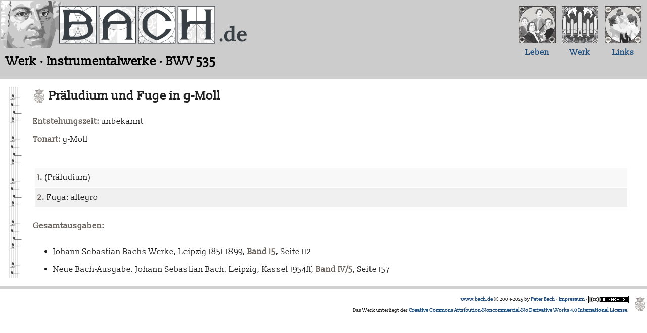

--- FILE ---
content_type: text/html
request_url: http://www.bach.de/werk/bwv/535.html
body_size: 1848
content:
<!DOCTYPE HTML PUBLIC "-//W3C//DTD HTML 4.01 Transitional//EN"
"https://www.w3.org/TR/html4/loose.dtd">
<html>
<head>
<meta http-equiv="content-type" content="text/html; charset=ISO-8859-1">
<title>www.bach.de | Werk | Instrumentalwerke | BWV 535</title>
<script type="text/javascript">
<!-- function Mailto() { window.location.href = "mail" + "to" + ":" +
"jsb" + "@" + "bach" + "." + "de" + "?" + "subject" + "=" + "[" +
"bach" + "." + "de" + "]" + " "; } // -->
</script>
<link rel="stylesheet" type="text/css" href="../style.css">
<link rel="shortcut icon" href="favicon.ico">
</head>
<body>
<table>
<tr>
<td class="header left"><a href="../../index.html"><img 
src="../../pics/bach.jpg"
name="bach.de" alt="bach.de - Hauptseite" width="500px" height="94px"></a>
<h1 class="header">Werk &middot; Instrumentalwerke &middot; BWV 535</h1></td>
<td class="header right">
<table>
<tr>
<td class="header right"><a href="../../leben/index.html"><img
src="../../pics/leben_ms.jpg" alt="Leben" width="75px" height="86px"></a><br>
<ul class="navi">
<li><a class="header" href="../../leben/index.html">Leben</a>
<ul class="subnavi" style="position:absolute; top:115px; right:145px;">
<li><a href="../../leben/eisenach.html">Eisenach</a></li>
<li><a href="../../leben/ohrdruf.html">Ohrdruf</a></li>
<li><a href="../../leben/lueneburg.html">Lüneburg</a></li>
<li><a href="../../leben/weimar_1703.html">Weimar (1703)</a></li>
<li><a href="../../leben/arnstadt.html">Arnstadt</a></li>
<li><a href="../../leben/muehlhausen.html">Mühlhausen</a></li>
<li><a href="../../leben/weimar_1708.html">Weimar (1708)</a></li>
<li><a href="../../leben/koethen.html">Köthen</a></li>
<li><a href="../../leben/leipzig.html">Leipzig</a></li>
</ul>
</li>
</ul>
</td> 
<td class="header right"><a href="../../werk/index.html"><img
src="../../pics/werk_as.jpg" alt="Werk" width="75px" height="86px"></a><br>
<ul class="navi">
<li><a class="header" href="../../werk/index.html">Werk</a>
<ul class="subnavi" style="position:absolute; top:115px; right:25px;">
<li><a href="../../werk/bwv.html">Gesamtübersicht</a></li>
<li><a href="../../werk/vokalwerke.html">Vokalwerke</a></li>
<li><a href="../../werk/kantaten.html" class="nb">Geistliche Kantaten</a></li>
<li><a href="../../werk/dramma.html" class="nb">Dramma per musica</a></li>
<li><a href="../../werk/motetten.html" class="nb">Motetten</a></li>
<li><a href="../../werk/messen.html" class="nb">Messen & Magnificat</a></li>
<li><a href="../../werk/passionen.html" class="nb">Passionen & Oratorien</a></li>
<li><a href="../../werk/choraele.html" class="nb">Vierstimmige Choräle</a></li>
<li><a href="../../werk/lieder.html" class="nb">Lieder & Arien</a></li>
<li><a href="../../werk/instrumentalwerke.html">Instrumentalwerke</a></li>
<li><a href="../../werk/orgelwerke.html" class="nb">Orgelwerke</a></li>
<li><a href="../../werk/cembalowerke.html" class="nb">Cembalowerke</a></li>
<li><a href="../../werk/lautenwerke.html" class="nb">Lautenwerke</a></li>
<li><a href="../../werk/kammermusik.html" class="nb">Kammermusik</a></li>
<li><a href="../../werk/orchesterwerke.html" class="nb">Orchesterwerke</a></li>
<li><a href="../../werk/kontrapunkt.html" class="nb">Kontrapunktische
Werke</a></li> 
</ul>
</li>
</ul>
</td>
<td class="header right"><a href="../../links/index.html"><img
src="../../pics/links_ms.jpg" alt="Links" width="75px"
height="86px"></a><br>
<a class="header" href="../../links/index.html">Links</a></td>
</tr>
</table>
</tr>
<tr>
<td class="line" colspan=5></td>
</tr>
</table>

<!-- BEGIN TEXT -->

<div class="inhalt1"><div class="inhalt2">

<h1><img src="../../pics/signum_s.gif" alt="Signum" width="25px" height="33px">
Präludium und Fuge in g-Moll</h1>
<span class="cat">Entstehungszeit:</span> unbekannt<br>
<span class="cat">Tonart:</span> g-Moll<br>
<br>
<table class="werkrahmen">
<tr><td class="left">
<table class="werkliste">
<tr>
<td class="i2">
<a name="1"><span class="cat">1.</span></a>&nbsp;(Präludium)<br>
</td>
</tr>
<tr>
<td class="i1">
<a name="2"><span class="cat">2.</span></a>&nbsp;Fuga:&nbsp;allegro<br>
</table>
</td>
</tr>
</table>
<p>
<span class="cat">Gesamtausgaben:</span></p><ul>
<li>Johann Sebastian Bachs Werke, Leipzig 1851-1899, <span class="cat">Band 15</span>, Seite 112<li>Neue Bach-Ausgabe. Johann Sebastian Bach. Leipzig, Kassel 1954ff, <span class="cat">Band IV/5</span>, Seite 157</ul>

<!-- END TEXT -->

</div></div><table class="copyright"><tr><td colspan=2
class="line"></td></tr><tr><td class="copyright"><a
href="https://www.bach.de">www.bach.de</a> &copy; 2004-2025 by <a
href="javascript:Mailto()">Peter Bach</a> &middot; <a
href="../../impressum.html">Impressum</a> &middot; <a rel="license"
href="https://creativecommons.org/licenses/by-nc-nd/4.0/"> <img
alt="Creative Commons License"
src="https://i.creativecommons.org/l/by-nc-nd/4.0/80x15.png"></a><br>
Das Werk unterliegt der <a rel="license"
href="https://creativecommons.org/licenses/by-nc-nd/4.0/">Creative
Commons Attribution-Noncommercial-No Derivative Works 4.0 International
License</a>.</td><td><img src="../../pics/signum_s.gif" width="25px"
height="33px" alt="Bach-Signum"></td></tr></table>
</body>
</html>


--- FILE ---
content_type: text/css
request_url: http://www.bach.de/werk/style.css
body_size: 3301
content:
@font-face {
  font-family: 'Slabo 13px';
  font-style: normal;
  font-weight: 400;
  src: local(''),
       url('../fonts/slabo-13px-v8-latin-regular.woff2') format('woff2'), /* Chrome 26+, Opera 23+, Firefox 39+ */
       url('../fonts/slabo-13px-v8-latin-regular.woff') format('woff'); /* Chrome 6+, Firefox 3.6+, IE 9+, Safari 5.1+ */
}
body { margin:0px; padding:0px; }
p,ul,ol,li,div,td,th {
 font-family: 'Slabo 13px', serif;
 font-size:medium; color:#202020; line-height: 2.2em; }
h1 { font-size:x-large; }
h2 { font-size:large; }
h1.header { color:#000000; margin:8px 10px 10px 10px; }
table { border-collapse:collapse; }
td.top { vertical-align:top; }
img { text-align:center; vertical-align:middle; border-width:0px; }
img.fl { text-align:center; vertical-align:middle; float:left;
 padding:3px 10px 3px 0px; }
img.signum { text-align:center; vertical-align:middle; float:left;
 padding:0px 4px 0px 0px; } 
img.fr { text-align:center; vertical-align:middle; float:right;
 padding:3px 0px 3px 10px; }
a:link { color:#205080; text-decoration:none; font-weight:bold; }
a:visited { color:#606060; text-decoration:none; font-weight:bold; }
a:hover { color:#000000; text-decoration:underline; font-weight:bold; } 
a:active { color:#000000; text-decoration:underline; font-weight:bold; }
a.nb:link { color:#205080; text-decoration:none; font-weight:normal; }
a.nb:visited { color:#606060; text-decoration:none; font-weight:normal; }
a.nb:hover { color:#000000; text-decoration:underline; font-weight:normal; } 
a.nb:active { color:#000000; text-decoration:underline; font-weight:normal; }
.inhalt1 { background-image:url(../pics/bg.gif); background-repeat:repeat-y; }
.inhalt2 { margin:0px 35px 10px 65px; text-align:justify; }
.center { text-align:center; }
.ur { text-align:right; vertical-align:top; }
.line { background-color:#d0d0d0; height:3px; }
.vline { background-color:#d0d0d0; width:3px; }
.header { width:100%; background-color:#cccccc; padding:1px; }
.header.left { text-align:left; vertical-align:top; }
.header.right { text-align:center; font-size:medium; vertical-align:top;
 padding:0px 5px 0px 5px; } 
.bold { font-weight:bold; }
.copyright { clear:both; width:100%; font-size:x-small; text-align:right;
 vertical-align:middle; padding:9px; }
.person { font-weight:bold; color:#69625c; }
.werk { background-color:#f0f0f0; width:100%; text-align:left; }  
.werk td { padding:5px; border-style:solid; border-width:3px;
 border-color:#ffffff; }
.werkrahmen { width:100%; }
.werkrahmen td { vertical-align:top; text-align:left; }
.werkliste { width:100%; }
.werkliste td { padding:1px 5px 1px 5px; border-style:solid; border-width:3px;
 border-color:#ffffff; text-align:left; }
.besetzung { padding:10px; }
.cat { font-weight:bold; color:#69625c; }
.bibel { font-weight:bold; }
.textzeile { font-style:italic; }
.i1 { background-color:#f0f0f0; }
.i2 { background-color:#f8f8f8; }
.i3 { background-color:#ddd3c9; text-align:center; background-image:url(../pics/ecke_b4.gif); background-position: top right; background-repeat:no-repeat; }
.navi, .navi ul { list-style-type:none; margin:0px; padding:0px }
.navi li ul { display:none; }
.navi li:hover ul { display:block; padding:8px; }
.subnavi { background-color:#f0f0f0;
border-width:3px; border-color:#ffffff; border-style:solid; } 
